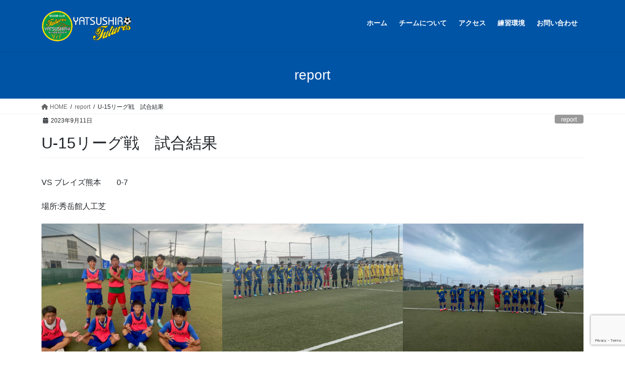

--- FILE ---
content_type: text/html; charset=utf-8
request_url: https://www.google.com/recaptcha/api2/anchor?ar=1&k=6LfyV2gqAAAAADGGZmgc1OxdG5o0-8zzPhfQpY1q&co=aHR0cDovL3lhdHN1c2hpcm9mdXR1cmVzLmNvbTo4MA..&hl=en&v=N67nZn4AqZkNcbeMu4prBgzg&size=invisible&anchor-ms=20000&execute-ms=30000&cb=842nq3bxmu5l
body_size: 48600
content:
<!DOCTYPE HTML><html dir="ltr" lang="en"><head><meta http-equiv="Content-Type" content="text/html; charset=UTF-8">
<meta http-equiv="X-UA-Compatible" content="IE=edge">
<title>reCAPTCHA</title>
<style type="text/css">
/* cyrillic-ext */
@font-face {
  font-family: 'Roboto';
  font-style: normal;
  font-weight: 400;
  font-stretch: 100%;
  src: url(//fonts.gstatic.com/s/roboto/v48/KFO7CnqEu92Fr1ME7kSn66aGLdTylUAMa3GUBHMdazTgWw.woff2) format('woff2');
  unicode-range: U+0460-052F, U+1C80-1C8A, U+20B4, U+2DE0-2DFF, U+A640-A69F, U+FE2E-FE2F;
}
/* cyrillic */
@font-face {
  font-family: 'Roboto';
  font-style: normal;
  font-weight: 400;
  font-stretch: 100%;
  src: url(//fonts.gstatic.com/s/roboto/v48/KFO7CnqEu92Fr1ME7kSn66aGLdTylUAMa3iUBHMdazTgWw.woff2) format('woff2');
  unicode-range: U+0301, U+0400-045F, U+0490-0491, U+04B0-04B1, U+2116;
}
/* greek-ext */
@font-face {
  font-family: 'Roboto';
  font-style: normal;
  font-weight: 400;
  font-stretch: 100%;
  src: url(//fonts.gstatic.com/s/roboto/v48/KFO7CnqEu92Fr1ME7kSn66aGLdTylUAMa3CUBHMdazTgWw.woff2) format('woff2');
  unicode-range: U+1F00-1FFF;
}
/* greek */
@font-face {
  font-family: 'Roboto';
  font-style: normal;
  font-weight: 400;
  font-stretch: 100%;
  src: url(//fonts.gstatic.com/s/roboto/v48/KFO7CnqEu92Fr1ME7kSn66aGLdTylUAMa3-UBHMdazTgWw.woff2) format('woff2');
  unicode-range: U+0370-0377, U+037A-037F, U+0384-038A, U+038C, U+038E-03A1, U+03A3-03FF;
}
/* math */
@font-face {
  font-family: 'Roboto';
  font-style: normal;
  font-weight: 400;
  font-stretch: 100%;
  src: url(//fonts.gstatic.com/s/roboto/v48/KFO7CnqEu92Fr1ME7kSn66aGLdTylUAMawCUBHMdazTgWw.woff2) format('woff2');
  unicode-range: U+0302-0303, U+0305, U+0307-0308, U+0310, U+0312, U+0315, U+031A, U+0326-0327, U+032C, U+032F-0330, U+0332-0333, U+0338, U+033A, U+0346, U+034D, U+0391-03A1, U+03A3-03A9, U+03B1-03C9, U+03D1, U+03D5-03D6, U+03F0-03F1, U+03F4-03F5, U+2016-2017, U+2034-2038, U+203C, U+2040, U+2043, U+2047, U+2050, U+2057, U+205F, U+2070-2071, U+2074-208E, U+2090-209C, U+20D0-20DC, U+20E1, U+20E5-20EF, U+2100-2112, U+2114-2115, U+2117-2121, U+2123-214F, U+2190, U+2192, U+2194-21AE, U+21B0-21E5, U+21F1-21F2, U+21F4-2211, U+2213-2214, U+2216-22FF, U+2308-230B, U+2310, U+2319, U+231C-2321, U+2336-237A, U+237C, U+2395, U+239B-23B7, U+23D0, U+23DC-23E1, U+2474-2475, U+25AF, U+25B3, U+25B7, U+25BD, U+25C1, U+25CA, U+25CC, U+25FB, U+266D-266F, U+27C0-27FF, U+2900-2AFF, U+2B0E-2B11, U+2B30-2B4C, U+2BFE, U+3030, U+FF5B, U+FF5D, U+1D400-1D7FF, U+1EE00-1EEFF;
}
/* symbols */
@font-face {
  font-family: 'Roboto';
  font-style: normal;
  font-weight: 400;
  font-stretch: 100%;
  src: url(//fonts.gstatic.com/s/roboto/v48/KFO7CnqEu92Fr1ME7kSn66aGLdTylUAMaxKUBHMdazTgWw.woff2) format('woff2');
  unicode-range: U+0001-000C, U+000E-001F, U+007F-009F, U+20DD-20E0, U+20E2-20E4, U+2150-218F, U+2190, U+2192, U+2194-2199, U+21AF, U+21E6-21F0, U+21F3, U+2218-2219, U+2299, U+22C4-22C6, U+2300-243F, U+2440-244A, U+2460-24FF, U+25A0-27BF, U+2800-28FF, U+2921-2922, U+2981, U+29BF, U+29EB, U+2B00-2BFF, U+4DC0-4DFF, U+FFF9-FFFB, U+10140-1018E, U+10190-1019C, U+101A0, U+101D0-101FD, U+102E0-102FB, U+10E60-10E7E, U+1D2C0-1D2D3, U+1D2E0-1D37F, U+1F000-1F0FF, U+1F100-1F1AD, U+1F1E6-1F1FF, U+1F30D-1F30F, U+1F315, U+1F31C, U+1F31E, U+1F320-1F32C, U+1F336, U+1F378, U+1F37D, U+1F382, U+1F393-1F39F, U+1F3A7-1F3A8, U+1F3AC-1F3AF, U+1F3C2, U+1F3C4-1F3C6, U+1F3CA-1F3CE, U+1F3D4-1F3E0, U+1F3ED, U+1F3F1-1F3F3, U+1F3F5-1F3F7, U+1F408, U+1F415, U+1F41F, U+1F426, U+1F43F, U+1F441-1F442, U+1F444, U+1F446-1F449, U+1F44C-1F44E, U+1F453, U+1F46A, U+1F47D, U+1F4A3, U+1F4B0, U+1F4B3, U+1F4B9, U+1F4BB, U+1F4BF, U+1F4C8-1F4CB, U+1F4D6, U+1F4DA, U+1F4DF, U+1F4E3-1F4E6, U+1F4EA-1F4ED, U+1F4F7, U+1F4F9-1F4FB, U+1F4FD-1F4FE, U+1F503, U+1F507-1F50B, U+1F50D, U+1F512-1F513, U+1F53E-1F54A, U+1F54F-1F5FA, U+1F610, U+1F650-1F67F, U+1F687, U+1F68D, U+1F691, U+1F694, U+1F698, U+1F6AD, U+1F6B2, U+1F6B9-1F6BA, U+1F6BC, U+1F6C6-1F6CF, U+1F6D3-1F6D7, U+1F6E0-1F6EA, U+1F6F0-1F6F3, U+1F6F7-1F6FC, U+1F700-1F7FF, U+1F800-1F80B, U+1F810-1F847, U+1F850-1F859, U+1F860-1F887, U+1F890-1F8AD, U+1F8B0-1F8BB, U+1F8C0-1F8C1, U+1F900-1F90B, U+1F93B, U+1F946, U+1F984, U+1F996, U+1F9E9, U+1FA00-1FA6F, U+1FA70-1FA7C, U+1FA80-1FA89, U+1FA8F-1FAC6, U+1FACE-1FADC, U+1FADF-1FAE9, U+1FAF0-1FAF8, U+1FB00-1FBFF;
}
/* vietnamese */
@font-face {
  font-family: 'Roboto';
  font-style: normal;
  font-weight: 400;
  font-stretch: 100%;
  src: url(//fonts.gstatic.com/s/roboto/v48/KFO7CnqEu92Fr1ME7kSn66aGLdTylUAMa3OUBHMdazTgWw.woff2) format('woff2');
  unicode-range: U+0102-0103, U+0110-0111, U+0128-0129, U+0168-0169, U+01A0-01A1, U+01AF-01B0, U+0300-0301, U+0303-0304, U+0308-0309, U+0323, U+0329, U+1EA0-1EF9, U+20AB;
}
/* latin-ext */
@font-face {
  font-family: 'Roboto';
  font-style: normal;
  font-weight: 400;
  font-stretch: 100%;
  src: url(//fonts.gstatic.com/s/roboto/v48/KFO7CnqEu92Fr1ME7kSn66aGLdTylUAMa3KUBHMdazTgWw.woff2) format('woff2');
  unicode-range: U+0100-02BA, U+02BD-02C5, U+02C7-02CC, U+02CE-02D7, U+02DD-02FF, U+0304, U+0308, U+0329, U+1D00-1DBF, U+1E00-1E9F, U+1EF2-1EFF, U+2020, U+20A0-20AB, U+20AD-20C0, U+2113, U+2C60-2C7F, U+A720-A7FF;
}
/* latin */
@font-face {
  font-family: 'Roboto';
  font-style: normal;
  font-weight: 400;
  font-stretch: 100%;
  src: url(//fonts.gstatic.com/s/roboto/v48/KFO7CnqEu92Fr1ME7kSn66aGLdTylUAMa3yUBHMdazQ.woff2) format('woff2');
  unicode-range: U+0000-00FF, U+0131, U+0152-0153, U+02BB-02BC, U+02C6, U+02DA, U+02DC, U+0304, U+0308, U+0329, U+2000-206F, U+20AC, U+2122, U+2191, U+2193, U+2212, U+2215, U+FEFF, U+FFFD;
}
/* cyrillic-ext */
@font-face {
  font-family: 'Roboto';
  font-style: normal;
  font-weight: 500;
  font-stretch: 100%;
  src: url(//fonts.gstatic.com/s/roboto/v48/KFO7CnqEu92Fr1ME7kSn66aGLdTylUAMa3GUBHMdazTgWw.woff2) format('woff2');
  unicode-range: U+0460-052F, U+1C80-1C8A, U+20B4, U+2DE0-2DFF, U+A640-A69F, U+FE2E-FE2F;
}
/* cyrillic */
@font-face {
  font-family: 'Roboto';
  font-style: normal;
  font-weight: 500;
  font-stretch: 100%;
  src: url(//fonts.gstatic.com/s/roboto/v48/KFO7CnqEu92Fr1ME7kSn66aGLdTylUAMa3iUBHMdazTgWw.woff2) format('woff2');
  unicode-range: U+0301, U+0400-045F, U+0490-0491, U+04B0-04B1, U+2116;
}
/* greek-ext */
@font-face {
  font-family: 'Roboto';
  font-style: normal;
  font-weight: 500;
  font-stretch: 100%;
  src: url(//fonts.gstatic.com/s/roboto/v48/KFO7CnqEu92Fr1ME7kSn66aGLdTylUAMa3CUBHMdazTgWw.woff2) format('woff2');
  unicode-range: U+1F00-1FFF;
}
/* greek */
@font-face {
  font-family: 'Roboto';
  font-style: normal;
  font-weight: 500;
  font-stretch: 100%;
  src: url(//fonts.gstatic.com/s/roboto/v48/KFO7CnqEu92Fr1ME7kSn66aGLdTylUAMa3-UBHMdazTgWw.woff2) format('woff2');
  unicode-range: U+0370-0377, U+037A-037F, U+0384-038A, U+038C, U+038E-03A1, U+03A3-03FF;
}
/* math */
@font-face {
  font-family: 'Roboto';
  font-style: normal;
  font-weight: 500;
  font-stretch: 100%;
  src: url(//fonts.gstatic.com/s/roboto/v48/KFO7CnqEu92Fr1ME7kSn66aGLdTylUAMawCUBHMdazTgWw.woff2) format('woff2');
  unicode-range: U+0302-0303, U+0305, U+0307-0308, U+0310, U+0312, U+0315, U+031A, U+0326-0327, U+032C, U+032F-0330, U+0332-0333, U+0338, U+033A, U+0346, U+034D, U+0391-03A1, U+03A3-03A9, U+03B1-03C9, U+03D1, U+03D5-03D6, U+03F0-03F1, U+03F4-03F5, U+2016-2017, U+2034-2038, U+203C, U+2040, U+2043, U+2047, U+2050, U+2057, U+205F, U+2070-2071, U+2074-208E, U+2090-209C, U+20D0-20DC, U+20E1, U+20E5-20EF, U+2100-2112, U+2114-2115, U+2117-2121, U+2123-214F, U+2190, U+2192, U+2194-21AE, U+21B0-21E5, U+21F1-21F2, U+21F4-2211, U+2213-2214, U+2216-22FF, U+2308-230B, U+2310, U+2319, U+231C-2321, U+2336-237A, U+237C, U+2395, U+239B-23B7, U+23D0, U+23DC-23E1, U+2474-2475, U+25AF, U+25B3, U+25B7, U+25BD, U+25C1, U+25CA, U+25CC, U+25FB, U+266D-266F, U+27C0-27FF, U+2900-2AFF, U+2B0E-2B11, U+2B30-2B4C, U+2BFE, U+3030, U+FF5B, U+FF5D, U+1D400-1D7FF, U+1EE00-1EEFF;
}
/* symbols */
@font-face {
  font-family: 'Roboto';
  font-style: normal;
  font-weight: 500;
  font-stretch: 100%;
  src: url(//fonts.gstatic.com/s/roboto/v48/KFO7CnqEu92Fr1ME7kSn66aGLdTylUAMaxKUBHMdazTgWw.woff2) format('woff2');
  unicode-range: U+0001-000C, U+000E-001F, U+007F-009F, U+20DD-20E0, U+20E2-20E4, U+2150-218F, U+2190, U+2192, U+2194-2199, U+21AF, U+21E6-21F0, U+21F3, U+2218-2219, U+2299, U+22C4-22C6, U+2300-243F, U+2440-244A, U+2460-24FF, U+25A0-27BF, U+2800-28FF, U+2921-2922, U+2981, U+29BF, U+29EB, U+2B00-2BFF, U+4DC0-4DFF, U+FFF9-FFFB, U+10140-1018E, U+10190-1019C, U+101A0, U+101D0-101FD, U+102E0-102FB, U+10E60-10E7E, U+1D2C0-1D2D3, U+1D2E0-1D37F, U+1F000-1F0FF, U+1F100-1F1AD, U+1F1E6-1F1FF, U+1F30D-1F30F, U+1F315, U+1F31C, U+1F31E, U+1F320-1F32C, U+1F336, U+1F378, U+1F37D, U+1F382, U+1F393-1F39F, U+1F3A7-1F3A8, U+1F3AC-1F3AF, U+1F3C2, U+1F3C4-1F3C6, U+1F3CA-1F3CE, U+1F3D4-1F3E0, U+1F3ED, U+1F3F1-1F3F3, U+1F3F5-1F3F7, U+1F408, U+1F415, U+1F41F, U+1F426, U+1F43F, U+1F441-1F442, U+1F444, U+1F446-1F449, U+1F44C-1F44E, U+1F453, U+1F46A, U+1F47D, U+1F4A3, U+1F4B0, U+1F4B3, U+1F4B9, U+1F4BB, U+1F4BF, U+1F4C8-1F4CB, U+1F4D6, U+1F4DA, U+1F4DF, U+1F4E3-1F4E6, U+1F4EA-1F4ED, U+1F4F7, U+1F4F9-1F4FB, U+1F4FD-1F4FE, U+1F503, U+1F507-1F50B, U+1F50D, U+1F512-1F513, U+1F53E-1F54A, U+1F54F-1F5FA, U+1F610, U+1F650-1F67F, U+1F687, U+1F68D, U+1F691, U+1F694, U+1F698, U+1F6AD, U+1F6B2, U+1F6B9-1F6BA, U+1F6BC, U+1F6C6-1F6CF, U+1F6D3-1F6D7, U+1F6E0-1F6EA, U+1F6F0-1F6F3, U+1F6F7-1F6FC, U+1F700-1F7FF, U+1F800-1F80B, U+1F810-1F847, U+1F850-1F859, U+1F860-1F887, U+1F890-1F8AD, U+1F8B0-1F8BB, U+1F8C0-1F8C1, U+1F900-1F90B, U+1F93B, U+1F946, U+1F984, U+1F996, U+1F9E9, U+1FA00-1FA6F, U+1FA70-1FA7C, U+1FA80-1FA89, U+1FA8F-1FAC6, U+1FACE-1FADC, U+1FADF-1FAE9, U+1FAF0-1FAF8, U+1FB00-1FBFF;
}
/* vietnamese */
@font-face {
  font-family: 'Roboto';
  font-style: normal;
  font-weight: 500;
  font-stretch: 100%;
  src: url(//fonts.gstatic.com/s/roboto/v48/KFO7CnqEu92Fr1ME7kSn66aGLdTylUAMa3OUBHMdazTgWw.woff2) format('woff2');
  unicode-range: U+0102-0103, U+0110-0111, U+0128-0129, U+0168-0169, U+01A0-01A1, U+01AF-01B0, U+0300-0301, U+0303-0304, U+0308-0309, U+0323, U+0329, U+1EA0-1EF9, U+20AB;
}
/* latin-ext */
@font-face {
  font-family: 'Roboto';
  font-style: normal;
  font-weight: 500;
  font-stretch: 100%;
  src: url(//fonts.gstatic.com/s/roboto/v48/KFO7CnqEu92Fr1ME7kSn66aGLdTylUAMa3KUBHMdazTgWw.woff2) format('woff2');
  unicode-range: U+0100-02BA, U+02BD-02C5, U+02C7-02CC, U+02CE-02D7, U+02DD-02FF, U+0304, U+0308, U+0329, U+1D00-1DBF, U+1E00-1E9F, U+1EF2-1EFF, U+2020, U+20A0-20AB, U+20AD-20C0, U+2113, U+2C60-2C7F, U+A720-A7FF;
}
/* latin */
@font-face {
  font-family: 'Roboto';
  font-style: normal;
  font-weight: 500;
  font-stretch: 100%;
  src: url(//fonts.gstatic.com/s/roboto/v48/KFO7CnqEu92Fr1ME7kSn66aGLdTylUAMa3yUBHMdazQ.woff2) format('woff2');
  unicode-range: U+0000-00FF, U+0131, U+0152-0153, U+02BB-02BC, U+02C6, U+02DA, U+02DC, U+0304, U+0308, U+0329, U+2000-206F, U+20AC, U+2122, U+2191, U+2193, U+2212, U+2215, U+FEFF, U+FFFD;
}
/* cyrillic-ext */
@font-face {
  font-family: 'Roboto';
  font-style: normal;
  font-weight: 900;
  font-stretch: 100%;
  src: url(//fonts.gstatic.com/s/roboto/v48/KFO7CnqEu92Fr1ME7kSn66aGLdTylUAMa3GUBHMdazTgWw.woff2) format('woff2');
  unicode-range: U+0460-052F, U+1C80-1C8A, U+20B4, U+2DE0-2DFF, U+A640-A69F, U+FE2E-FE2F;
}
/* cyrillic */
@font-face {
  font-family: 'Roboto';
  font-style: normal;
  font-weight: 900;
  font-stretch: 100%;
  src: url(//fonts.gstatic.com/s/roboto/v48/KFO7CnqEu92Fr1ME7kSn66aGLdTylUAMa3iUBHMdazTgWw.woff2) format('woff2');
  unicode-range: U+0301, U+0400-045F, U+0490-0491, U+04B0-04B1, U+2116;
}
/* greek-ext */
@font-face {
  font-family: 'Roboto';
  font-style: normal;
  font-weight: 900;
  font-stretch: 100%;
  src: url(//fonts.gstatic.com/s/roboto/v48/KFO7CnqEu92Fr1ME7kSn66aGLdTylUAMa3CUBHMdazTgWw.woff2) format('woff2');
  unicode-range: U+1F00-1FFF;
}
/* greek */
@font-face {
  font-family: 'Roboto';
  font-style: normal;
  font-weight: 900;
  font-stretch: 100%;
  src: url(//fonts.gstatic.com/s/roboto/v48/KFO7CnqEu92Fr1ME7kSn66aGLdTylUAMa3-UBHMdazTgWw.woff2) format('woff2');
  unicode-range: U+0370-0377, U+037A-037F, U+0384-038A, U+038C, U+038E-03A1, U+03A3-03FF;
}
/* math */
@font-face {
  font-family: 'Roboto';
  font-style: normal;
  font-weight: 900;
  font-stretch: 100%;
  src: url(//fonts.gstatic.com/s/roboto/v48/KFO7CnqEu92Fr1ME7kSn66aGLdTylUAMawCUBHMdazTgWw.woff2) format('woff2');
  unicode-range: U+0302-0303, U+0305, U+0307-0308, U+0310, U+0312, U+0315, U+031A, U+0326-0327, U+032C, U+032F-0330, U+0332-0333, U+0338, U+033A, U+0346, U+034D, U+0391-03A1, U+03A3-03A9, U+03B1-03C9, U+03D1, U+03D5-03D6, U+03F0-03F1, U+03F4-03F5, U+2016-2017, U+2034-2038, U+203C, U+2040, U+2043, U+2047, U+2050, U+2057, U+205F, U+2070-2071, U+2074-208E, U+2090-209C, U+20D0-20DC, U+20E1, U+20E5-20EF, U+2100-2112, U+2114-2115, U+2117-2121, U+2123-214F, U+2190, U+2192, U+2194-21AE, U+21B0-21E5, U+21F1-21F2, U+21F4-2211, U+2213-2214, U+2216-22FF, U+2308-230B, U+2310, U+2319, U+231C-2321, U+2336-237A, U+237C, U+2395, U+239B-23B7, U+23D0, U+23DC-23E1, U+2474-2475, U+25AF, U+25B3, U+25B7, U+25BD, U+25C1, U+25CA, U+25CC, U+25FB, U+266D-266F, U+27C0-27FF, U+2900-2AFF, U+2B0E-2B11, U+2B30-2B4C, U+2BFE, U+3030, U+FF5B, U+FF5D, U+1D400-1D7FF, U+1EE00-1EEFF;
}
/* symbols */
@font-face {
  font-family: 'Roboto';
  font-style: normal;
  font-weight: 900;
  font-stretch: 100%;
  src: url(//fonts.gstatic.com/s/roboto/v48/KFO7CnqEu92Fr1ME7kSn66aGLdTylUAMaxKUBHMdazTgWw.woff2) format('woff2');
  unicode-range: U+0001-000C, U+000E-001F, U+007F-009F, U+20DD-20E0, U+20E2-20E4, U+2150-218F, U+2190, U+2192, U+2194-2199, U+21AF, U+21E6-21F0, U+21F3, U+2218-2219, U+2299, U+22C4-22C6, U+2300-243F, U+2440-244A, U+2460-24FF, U+25A0-27BF, U+2800-28FF, U+2921-2922, U+2981, U+29BF, U+29EB, U+2B00-2BFF, U+4DC0-4DFF, U+FFF9-FFFB, U+10140-1018E, U+10190-1019C, U+101A0, U+101D0-101FD, U+102E0-102FB, U+10E60-10E7E, U+1D2C0-1D2D3, U+1D2E0-1D37F, U+1F000-1F0FF, U+1F100-1F1AD, U+1F1E6-1F1FF, U+1F30D-1F30F, U+1F315, U+1F31C, U+1F31E, U+1F320-1F32C, U+1F336, U+1F378, U+1F37D, U+1F382, U+1F393-1F39F, U+1F3A7-1F3A8, U+1F3AC-1F3AF, U+1F3C2, U+1F3C4-1F3C6, U+1F3CA-1F3CE, U+1F3D4-1F3E0, U+1F3ED, U+1F3F1-1F3F3, U+1F3F5-1F3F7, U+1F408, U+1F415, U+1F41F, U+1F426, U+1F43F, U+1F441-1F442, U+1F444, U+1F446-1F449, U+1F44C-1F44E, U+1F453, U+1F46A, U+1F47D, U+1F4A3, U+1F4B0, U+1F4B3, U+1F4B9, U+1F4BB, U+1F4BF, U+1F4C8-1F4CB, U+1F4D6, U+1F4DA, U+1F4DF, U+1F4E3-1F4E6, U+1F4EA-1F4ED, U+1F4F7, U+1F4F9-1F4FB, U+1F4FD-1F4FE, U+1F503, U+1F507-1F50B, U+1F50D, U+1F512-1F513, U+1F53E-1F54A, U+1F54F-1F5FA, U+1F610, U+1F650-1F67F, U+1F687, U+1F68D, U+1F691, U+1F694, U+1F698, U+1F6AD, U+1F6B2, U+1F6B9-1F6BA, U+1F6BC, U+1F6C6-1F6CF, U+1F6D3-1F6D7, U+1F6E0-1F6EA, U+1F6F0-1F6F3, U+1F6F7-1F6FC, U+1F700-1F7FF, U+1F800-1F80B, U+1F810-1F847, U+1F850-1F859, U+1F860-1F887, U+1F890-1F8AD, U+1F8B0-1F8BB, U+1F8C0-1F8C1, U+1F900-1F90B, U+1F93B, U+1F946, U+1F984, U+1F996, U+1F9E9, U+1FA00-1FA6F, U+1FA70-1FA7C, U+1FA80-1FA89, U+1FA8F-1FAC6, U+1FACE-1FADC, U+1FADF-1FAE9, U+1FAF0-1FAF8, U+1FB00-1FBFF;
}
/* vietnamese */
@font-face {
  font-family: 'Roboto';
  font-style: normal;
  font-weight: 900;
  font-stretch: 100%;
  src: url(//fonts.gstatic.com/s/roboto/v48/KFO7CnqEu92Fr1ME7kSn66aGLdTylUAMa3OUBHMdazTgWw.woff2) format('woff2');
  unicode-range: U+0102-0103, U+0110-0111, U+0128-0129, U+0168-0169, U+01A0-01A1, U+01AF-01B0, U+0300-0301, U+0303-0304, U+0308-0309, U+0323, U+0329, U+1EA0-1EF9, U+20AB;
}
/* latin-ext */
@font-face {
  font-family: 'Roboto';
  font-style: normal;
  font-weight: 900;
  font-stretch: 100%;
  src: url(//fonts.gstatic.com/s/roboto/v48/KFO7CnqEu92Fr1ME7kSn66aGLdTylUAMa3KUBHMdazTgWw.woff2) format('woff2');
  unicode-range: U+0100-02BA, U+02BD-02C5, U+02C7-02CC, U+02CE-02D7, U+02DD-02FF, U+0304, U+0308, U+0329, U+1D00-1DBF, U+1E00-1E9F, U+1EF2-1EFF, U+2020, U+20A0-20AB, U+20AD-20C0, U+2113, U+2C60-2C7F, U+A720-A7FF;
}
/* latin */
@font-face {
  font-family: 'Roboto';
  font-style: normal;
  font-weight: 900;
  font-stretch: 100%;
  src: url(//fonts.gstatic.com/s/roboto/v48/KFO7CnqEu92Fr1ME7kSn66aGLdTylUAMa3yUBHMdazQ.woff2) format('woff2');
  unicode-range: U+0000-00FF, U+0131, U+0152-0153, U+02BB-02BC, U+02C6, U+02DA, U+02DC, U+0304, U+0308, U+0329, U+2000-206F, U+20AC, U+2122, U+2191, U+2193, U+2212, U+2215, U+FEFF, U+FFFD;
}

</style>
<link rel="stylesheet" type="text/css" href="https://www.gstatic.com/recaptcha/releases/N67nZn4AqZkNcbeMu4prBgzg/styles__ltr.css">
<script nonce="dETKRmH7AY3yaSQnBXcIQg" type="text/javascript">window['__recaptcha_api'] = 'https://www.google.com/recaptcha/api2/';</script>
<script type="text/javascript" src="https://www.gstatic.com/recaptcha/releases/N67nZn4AqZkNcbeMu4prBgzg/recaptcha__en.js" nonce="dETKRmH7AY3yaSQnBXcIQg">
      
    </script></head>
<body><div id="rc-anchor-alert" class="rc-anchor-alert"></div>
<input type="hidden" id="recaptcha-token" value="[base64]">
<script type="text/javascript" nonce="dETKRmH7AY3yaSQnBXcIQg">
      recaptcha.anchor.Main.init("[\x22ainput\x22,[\x22bgdata\x22,\x22\x22,\[base64]/[base64]/MjU1Ong/[base64]/[base64]/[base64]/[base64]/[base64]/[base64]/[base64]/[base64]/[base64]/[base64]/[base64]/[base64]/[base64]/[base64]/[base64]\\u003d\x22,\[base64]\\u003d\x22,\x22w5/Dv8KRV1nCosKqw7XDtyLChXrDjwTCjTcPwpfCq8Kaw77DvTcaN31PwpxITMKTwrYowrPDpz7DhCfDvV5KRDrCtsKLw7DDocOhdhTDhHLCpVHDuSDCrsKIXsKsNMOzwpZCM8KCw5BwScKJwrY/SMODw5Jgd2RlfGzCnMOhHRDCoDnDp2LDsh3DsHtvN8KEbxoNw43DrcK+w5FuwohoDsOyVxnDpy7CrMK6w6hjZnfDjMOOwo4/csORwrbDksKmYMOAwrHCgQY4wpTDlUldMsOqwpnCvMOEIcKbE8Opw5YOXcKpw4BTRcOywqPDhTfCj8KeJVLCvsKpUMOBMcOHw57DmsOJcizDqcOfwoDCp8OgWMKiwqXDqMOCw4l5wpoHExs5w79YRmAgQi/Dun/DnMO4JcKdYsOWw7IVGsOpN8KAw5oGwoHCuMKmw7nDojbDt8OoaMKQfD9vXQHDscOyJMOUw63DncKKwpZ4w4vDqQ40IHbChSYjVUQAH0cBw74KOcOlwplkJBzCgDHDhcOdwp1vwrxyNsK1JVHDowMsbsK+RTdGw5rCosOed8KaZWtEw7tOIm/Ch8O2SBzDlw1MwqzCqMKJw6o6w5PDicKzTMO3Xl7DuWXCtsOww6vCvWk2wpzDmMO/[base64]/CrsKbw5rDsR4ydHcTw7NZwqzDmMKawrEVGMOMwo7Dng9VwqrCi1XDkCvDjcKrw5gVwqgpbGpowqZKCsKPwpIfcWXCoCzCnHR2w75RwpdrH1rDpxDDhMKTwoBoJsOwwq/CtMOacTgNw6FgcBMfw6wKNMKvw65mwo5bwpg3WsK3EMKwwrBfaiBHN13CsjJmLXfDuMKkHcKnMcOpGcKCC2QEw5wTSQ/[base64]/Dg8KdCiDDnsK8wqQPIH/CgDB5w7AEwr/CnngeQsOtUFgvwqpdE8K8wrwwwrV2bcOoWcOOw4JSISvCuXjCmcKFFcK2IMKXbcKVw7DCtsKEwrUSw7jDg2Ynw73DsCXCtTlvwrE6IcK5Kw3CpcK5wr3Dg8O/[base64]/Dg1x6wo7Dv1Ytw4HCk8KWwpxVw7HCuQAPwp/CvVrCsMKSwqYww44od8OQGwM4wrrDtTLCiE3DnWfCpGjCq8KJBEhbwqUywp7CjyjCosOAw6M6wqRdccOKwrvDqsK0wpHDsBQawo3DtcObPgAHwo3CkSZQSkl/w4DCmW0UD0rCjCbCmV7CnMOjwq/Dk3LDomLDtsK4OUpcwpnDncKfwpfDtsOnFsKDwo0YVmPDs2EtwprDjVMpScK/UcKiWi3ChcOjdsOXYsOQwqIGwobDpUfCjcKOV8KmbMOlwrosPcOow7ICwpPDgcOHUDcmdMKCw65iRMK6W2PDvsKgwoBSesKFw5zCghnCmwQ9wr91w7d4asKkdcKKISjDtl5nRMK9wpnDjcKvw4jDvsKZwofDmifCqnrCrsKBwqnCucKrw6/CmzTDucKWF8KNRirDi8O4wo/Cr8OYw63Cr8OfwqpZV8K/w6p/[base64]/CoyzDpTfDvsK/LMOGwoFmwpvDmsK6w7fDoGJpTsK/E8Kww5jCgMOTHw5AKVPCp2AuwrjDnl9+w5XCi2jCgnt/w5MVC2rCqMOYwrEGw4bDg01MN8KDLcKpEMKUYCtjPcKTL8Osw6pncBbDr03CscK9aVhrEwNAwqgNB8K1w5xbw6zCpEVjw6rDrQPDrMO2w4vDiT7DvjjDpSJVwr/DhjMqacO0LXDCmRTDicKow6AZBDN/w6sfCcOeWsKrK1wJKyXCllHClMKkLcOGFsO7cV/CrsK8TMOzYmTClSPCoMK4AsO6woHDg2chWR0cwrzDn8KIw5nDgMOww7TCp8K/[base64]/MnpQwqXDhVVIw4DCrcKGccOCG258w7gWAsKdw7TClMOmwpTCm8OMbWFRIQdoI1Y4wrbDj1lATcOywrUrwrxLHMKgO8K5NMKpw7/CrsKlM8OXwpLCvcKzw7gpw4k4w6wxTsKzPRJdwqvDiMKSwq3CmcO1wrPDsXXCq1zDn8OIwqZZwpXCicK/eMKqwoBaDsO2w5LChzUFLsKjw70sw5tFwrfDt8K8wq1OBcKmVcKOwoDDly3CrWjDjSdhRCACOHPCmMK3GcO6HkZNNEnClzZZDRszw4gVXm/DiAQRCAbChTNbwppowqJcBcOIfcO2w53DucOrZcKiw6w3Mhk1X8K9woHDtcOEwrhLw68hw7LCs8O0Z8O4wqkRaMKtwqMHw4DCksOfw51nI8KaJcOdfsOmw55/w7dpw5NTw7XCiDY1w5DCocKBw4FUKcKQHj7Cp8KIcQTCjF/DscOawp7Dq3QZw6jCmMKGfcO+fMO6wostXl5Iw7bDg8OtwpsXcGnClsKNwo7DhGgaw5bDksOVaHzDs8KICRXCu8O1DiTDt3UywqXDogbDlDZ0w71OO8K9dBskwqvCgMKVwpPDr8KEw6PCtj1UNsOfw6HCv8KraHlmw6vDgFhhw7/DuWBIw6HDvMOUVGnDmknCpMOPIWFTwpLCtcOhw5YywpDCkMOywoZpw6rCvMKyA3AAQyxTLsKlw5PDj0ccw6dLNw7DrsK1SsOsFMK9cVdqwr/DtTVCwr7CrQzDqcKsw50yesOGwpxkOMKIf8OBwpwsw6rDpsOWUVPCosOcw5HDrcOWw6vCpsKMfGAow7IGC27DisKaw6TCrsO9w7fDmcOvwonCqnDCmWRSw6/[base64]/Ch8KhwofCg3zDlmDCqcOSwoTCjHvDp1jCpcKQDMK0HcOdwp7CscOUYsONSsObwobCvw/ChhrCunMLwpHCscOhLw1owo3DjR91w7o4w69fwqB8CVMMwqcRwp9UUyFRWknDhFrDtMONdRwywo4teSHCul45dsKlNMKsw5rCqTPCssKQwoTCmMObUsOuQH/CtnNjwrfDoEXDosOiw608wqfDmcK7GCrDsDg0wqHCqwo+e1fDgsK0wpsOw63CgQZmDMKow6Vkwp/DhcK/w6vDmVQkw6vCt8KSwoxxwrRcMcO4w5/[base64]/woDCqwXCozPDkVLCvS4GasO/EsOlwrt5w4bDrzZUwpTCr8KSw7rCsjTChi59IVDCtsOCw7sYEWhiIMKjw67DhAHDqj1KWATDs8KHwoDCq8OdXsOOw4PDjDUgwoEaJWVyeyfDiMOsXMObw7kEw5XCkxXDvUHDrQJ0R8KEA1kgb0BTfsKxBsO2w5jCgQ/CpMKAwpNZwq7DjHfDicOvQ8KSGMOoDi8ffGFYwqMzU2/Dt8KAUnNtw5XDrXxxd8O9ZBDDtDnDglIHfsOGFCrDosOowpnCoVEIwpHDpyF1ecOhclg/fAbCusOowp5iZy7DuMOswqjDn8KLwqgXwrPDicO0w6bDvn/DpMK0w6DDpwvDncOow43DpMKDOV/DlsOvDsOUwoZvXcKgD8KYCsOKJBs7wr8cCMOCADHDqVDDrUXCssO5YhHCol7CjsOFwpbCmx/CvsOtwpE+NHMBwop4w4QUwqzCm8KEEMKXc8KFLTHCh8KpCMOyShJBw4/DsMOgwoDDisKywojDjcKFwp03wonCu8O0esOUGMOIw4hCwpU/wqMmLk/CpcO6YcOQwokPw6tPw4INCQQfw6Mbw6VSMcO/PEpewo7DvcObw6LDn8KYMCDDmnLCtxHDjXXDoMK4AsO1GzfDucO8P8K6w7Z4MiDDvlzDvSrDtQwAwrfCsTcYwrPCpsKBwq14woVzLgPDk8KUwoQAOXIDesKpwrXDkMOcC8OFAMK4wqg/KsKPw7zDtcKmFB13w4/[base64]/CmmrCoDIfVmMPZV0NHMKVw78vYEnCm8O+wrclwqIGWMKFLcO8CDhFDMK/wpphwpBQwoLClcOjQcOsNHHDmsOqb8KVw6LCtH5VwoXDqEzCgWrDosOQw4vCtMO9wqckwrJuKQtEwokLaVhswp/Ds8KJKcKFwoTDosKYw5EKZ8KtAGcDw7ohKMOBwrkDw6tCWcO+w5MGw6gDwqzDoMOAIyvCgWjCm8OswqXCi11iWcO+w6nCo3UMNEDChEkTw55lDMO6w6dOAD/DgsK/Ygk1w4VyWMOtw5TDrcK1AMKwV8KQw5bCo8KrRlllwqoyPsKRZsO8wrrDkGzClcOZwoXCrglPLMKfLhrDvTAQw6M3VUtAw6jCvkRhwqzCucKjw71sWMO4wr/[base64]/[base64]/Dnl0CeMKQw74pwqHCosOgwq/[base64]/YMOiwq/CiV7CqX9vasKsUMO8woMUEmMyASZ2YsKawpnChTjDpcKswp/CpA4cAQ8KWApTw6UXw6bDpVMqwqjDmQzDtVDDmcKZWcOiLsKfw71BXXjCmsKKB2rCg8OYw4LDr03DqV8TwobCmgUww4TDihTDnMOpw5xmwp3ClsOtw5Row4cFwr5Vw65qGMK1D8KFKU/DpMKIAlgJdMKOw4Y3w4/DrmTCqhVPw6LCocOVwrtpBcK/[base64]/[base64]/CsMOyP8OXWcOQMF/[base64]/CnMK8NGtbwroTwofDt2hGwpjDoQZfwr/DnsK0JVFWPzdZaMKoISHCkkN8QDwuEjHDkzLCrcO2H2ksw5NrHsOqBsKSX8OwwqFvwr/DvGJbOjTCmy5VFxVHw7tLQQDCvsOLAkjCnGMQwokbaQRLw4zCv8Ouw53Ck8OMw71pw5PCtA5FwrPDqcOUw5XCmsORawd6GsOORXnCvcK2Y8OuAwjCuDIsw4/CncONwpHCjcKzwo84YMO+fyTCoMOqwrwww7vDt07Dv8KaYcKeEsObUMORR3tpwo9tHcO+cGfCkMOMVgTCnFrDhD4dTcO/w5wswpUOwrFWw5k/wo9SwoYDHg0Iw5oKw4NORUbDj8KpFsOMXcKwP8KHYMOpejfDuCEtw6JyVCHCpMOJD1UxQsKoeTLClcOUdMOUwrrDmsK9YC/DrcK6DDfChsKiwr/CvMOFw7UtUcKEwrlpEQTChCHCtEbCocOpXcKxIMKZSUtewofDtwxxwr7Csy5QfcO2w6caP1IWwq3DqcOiP8KUKDQKcW7Ds8K3w4l4w4/Dg2rCrWHCmAvCpmVwwr7DtcOMw7czAsK1w4rCr8Khw40NdcKLwpLDvsKaScOPa8O+w6V6OT0Ww4jClBvDnMO0U8KCw4gBwrcMGMOkKcKdwqB5w453Qg/DukB7w4/CjlwQw5FZZALDn8KSw4zCvE7CpiU3OsOhTCnCo8OBwp7CjMOnwoLCt0Y/[base64]/w4hWHF1XaMKUwps8w4ELwpkSecK1wo8ZwrJaKcOBIMOxw7odwr7Cr3PCgsKUw5XDs8ONERVjRsO9di/CgsK1wr10wpjCi8OoSMKowoHCsMO+w7kmWcORw6UiQh/[base64]/[base64]/[base64]/Dp8OFH152w6w4w7bDnz9Ow4/DpREEWgjCrnQwPMKwwp7DuGZ+BMO6XVFgOsO8MwkiwozCksKZImTDgsKJwofDm1MRwqzDusKwwrE7w73CosO/NMORCzhJwpPCsn/CnFwtwozCpx99wozCo8K/dFg6L8OyO04VKkbDoMKiIsKPw7fDh8KmfH0zwpFQC8KoVcOYKsOAB8OtNcOaw7/Dr8OCFiTCvxEhwp/DqsKCd8Oaw6Jqw6DCv8KkICI1VcKWw57DqMOGRwttcsKswq8kwo3Do3XDmcOswql5CMK6JMOmQMK9wozChcOqV3Jww4x2w4AYwprCqlTCl8OeTcOkw6XDlXsKwq5kwqFMwp1GwozDq1zDon/[base64]/Dqh8VfQ5SZTMQcDF/w5XDgVltHMOrQ8K9JxU1QMK2w5PDqUlqdkzCqyVkQWcFCn/[base64]/DgMKdwpYNVMK2wrrCoBDDnMKUw7fDsMKyQ8Ocwr/Cn8O7AMKNwp/DocOxUMO8wrdKPcKZwpLCg8OIVMOFF8OXXCvDpVkLw5Q0w4vCi8KfXcKjw7TDs3BlwpjCpsK7wrBXZTvCqMO/X8KTwqrCiVnCsD0/wrcgwoA9w4x9DwHCjGcswrPCqMOLTMKPA0nDmcK/w7g8wq3CugJ9wp1AIzDDoHvCvyhCwoxCwqt2w6QES0LClcOjw54kQ09kW1ENPENqcMOSUAIMw79jw7bCpsKvwqtiBGtfw6IFB3Fewr3DnsOCEWLCtFFcNMKyWn5uIMOaw5XDn8OHwr4NF8KaSVIlRcKkU8Opwr0ReMKvcj3Ck8KjwrvDh8OKIcOtTT/CmMKxwqLCmmbDp8Kmw60iw48ewrvCmcKawpgmbwIKQ8Ocw7Ipw7DCojUNwpY4U8OUw7cqwrIPLcKXUcK8w5TCo8KQRMKzw7MEw7DDtMO+HhcsbMKuFCvCgsO0w55Ow6hwwro9wpjDm8O/XcKpw5DCqsK/wqsmN2XDj8Kmw63CpcKNRylIw7LDqcOuPHfCmcOKwqPDi8Ocw7TChcOQw4Ezw4vClsKVPcOre8O+EQLDjV/[base64]/[base64]/DmT9Hw4dDRsKxJcOswrfCncOYXRvDj8KACRg4wprDlcOFdSIZwoVQa8Ovw5fDkcOywrsSw5Ncw6nCocK7IsKxK04QHsOQwp4sw7PChMK6S8KUwrLDnFjCssKVFsKiSsKJw6taw7PDsBt3w6fDq8OKw43DrF/Cs8OmasKUB2FTYgUVfgVkw4pzZMKsIMOmw6zCkMOPw7bCuhzDrsK0BEfCoFrDpcO/[base64]/DosKxUsOQbR7DqMOaY8K2K2BTc8OmfsOFw7TDmcK3bMKnwpTDjsKiVMOjw6lnwpPDqMKZw6xqOWbClsOQw6d1asOkRV3DmcO6MAbCikkJccOwFEbDshNSJcOeCsO6T8K0WDwgD08Bw6/[base64]/Dhg50J8Ouw5NeAMK5T3jDg8KFwo5swpzCk8K6awDCgcO/wpAYwp9yw5nCnysJOcKdFBZuR0HCh8KCEgUswrDDisKcHsOgw6/Coig/[base64]/wqHDh1tQHsOhw6tlDykGwqN5w742RcOKw5gtwpBTcllHwrx/UsKAw6TDlMOlw6gPAMKJwqjDrsO/w6kBVT7DsMKAQ8KZMSnDuydbwqLDjzLDoCpAw4/DlsKBJsOLWTjCj8Kuw5Y+LMOOwrLDjQQ7w7Q/McO0EcObw4DDosKFBsKUwrYDEsOVasKeI39xwojDuwTDrTrDuCbChWDChR1Of2YiA0xpwo7DpMOVwpVfBMKwbsKnw5PDs1LCh8KrwoMlRsK/VBVfw5o+w5okOcOzYA80w7YhKsKvYcOBfj/[base64]/CnHjChcKiRsKtwrE9BMKCEUl/w4FJAcODIT1lwrDDvmo2JGZfw7nDmUwmwqJhw6MDcUMCSsKnw6Rjw54zcsKtw5tCKcKTHcOhOC/DhsOnTS5nw6bChcOhXgElPTTDv8OAw7V+KAM4w5ozwpHDjsK7VcOfw6Uqw4DDqH/DisKkwr7DhMKiQ8KcZcKgw6fDhMKiFcKwZsKxw7fDmTLDtTrCj2ZXOxHDi8OnwrTDuBTCuMO3wqZ8w6fDinwAw7HCpxF7ZcOme3zDtBnCjCfDq2XCncKKw7N9WsKne8K7G8KFMsKYwp3CtsKGwo8Zw7xrwp1VVG/[base64]/[base64]/[base64]/wqU/w73CvMKfD0kRbxcqwoLDqgvClUjCnHbDgMO0M8K6w6bDrgPDnMK8TRXCkzBGw4g1acKZwrXDucOpVsOZwofChMKjBz/[base64]/[base64]/[base64]/CljXCncKewohww68Pw7BAwqQBwoXDoRkcNcOhfMOHw6PCugFRw6pkwpIrC8K9worClT7Cs8ONAsOnZcKnwrPDqnvDlhJcwrLCksO/w5khwpt/w5TCq8OTdF3CnEpVQ0XCtTLDnwnCtD1qMxLCqcODLRJ+w5TCp2jDjMOqL8OoOGhzJ8OhRsKlw5XCpS7ClMKQDMOow5zCp8KLw5h7JF/[base64]/DlkTDq8KtJMKjCx13w599EDzDosKrw60/UsKZKcKuw7LDoh/CixXDtyJgFcKbMMOVwp3CsWfCpy82fmLDpUEZw4NKwqpEw47CgzPDkcOPdWPDkMOdw7AbBsK1wrjCp2PDu8K+wpMzw6ZmR8KIF8OUE8K9RcKPQ8O5Sn7DrxbCssO6w7nDlBHCqiU3w4ECNVDDj8KAw63DocOSR2fDpD/DqMKGw6jDgXFCH8Kcw4xOw5LDsX3DqMKVwoc/wpkKWErDiBIkVR3DhMOCQcOlFsKiw6PDtD0GKMK1wo0hw7fDoHYbVsKmwpUgwoLCgMK0w49Tw5oBBxYSw7RxHFHCqcKxw4lOw6LDpAJ8wq8GTSFqbn3CiHtOwpbDkMKRbsKNBsOnVQfCqsKIw5/DrsK/wqtdwodADy3Cuz/Drwx8worDtlgJKGDDiW0+YSMNwpXDi8Ouw7xfw6jCp8OUG8OmRcK2D8KiG3QLwozDuQrDhwjDnF/Ds0jCicKyfcOpTHZgIQtJa8ODw51Jw6RcccKfwrzDjlwrIxEow6HDiBsPfmzCpBAZw7TCmzMhUMKdMsO3w4LDt0wRw51sw5DCnMK3wqfCngEPwo17w6xiwr7DnzdAw4g1KyMwwpgTE8KNw4jDq0Ifw4djPMKZwq3CqMO0wpHClX1/[base64]/[base64]/[base64]/DjcKNw4kCw6XDkA3DlSl6XAPCtcOtEykdw4MKwqx3SRDDmw/DgsK5w78lw6vDp20mwrsOwrQYIHLCgMKBwq5cwoYMwrl5w5BWw4lrwrQcdBo6woXDuj7Dt8Kew4fDgUgkBcKrw6XDmcOuG0oYDxDChsKcNXbDmMKod8K0wrXDuixeI8Ogwp0GAcOgw6kFTsKJKsKmbHE3wo3DocOiw6/CqXEvwqh9wpzCiCbDkMOYOH5Jw6F5w5tkOWjDtcOJfGfCixUsw4MBw54WEsOyFzJOw4HCq8KoacKtw4dNw7xfXQ9aYjLDpXsqJMOmPCzChsOJesKEclgNDcOdDsOfwpnDuzLDh8OPwpkrw4lOLURYw7TCjyo1X8OjwrI/wr/[base64]/CkMKQMk7Cp8ODC8KSwqEeOMKCQMOzw40Pw4wrIBHDi07DqA0gd8KRWk7Cvj7DnywaVQBKw6Mgw6hAwrszw7zDpHfDtMK8w7lJXsKAIU7Cpj4Tw6XDoMOUXCF7cMOhBcOoaXHDksKlPC1jw7U4OsKkRcKpP3JHHcO/w4fDrgl/wqkFwqPCk3XCkSTCiBpMaS3CrcKIw6PDtMKTN1jDg8OuQydqBjg8wojCuMKSScOyPRDClcK3HTcdBywbw4JKasOVwo7Ct8OlwqlfBcOWOGY7wpfCoQEEbcKPwq/DnU4AFG1Sw73Du8KDIMKww47CkTJXI8OCSnLDpXnCumA4wrQyCcOMAcOTw7vCn2TDol8HScOVwqFma8O0wrjDu8KQwpN8KmMvwqbChcOgWyN5Yz7CiSchbMOJccKEeAdew7jDoB/Dv8O7dcOJRsOkM8OtRcOJC8OEwpxMwp5PewfDqCshNE/DoADDjChewqUeDxJte38qMxXClsK9SsOKGMK9w6HDoj3Ci3bDrcOiwqXDondGw6TCgMO/w5YqI8KGdMOHwpvCphTChFXDlHUqYcKldFXDhE1CBcKDw58kw5hgPcKqPToTw5TCuR82QygCwoDDu8KZHmzCk8OBwqnCiMObwpYmLWBPwqrDvsKUw79WDsKnw4DDk8OHIcOhw7/DpMKgwqrCildgDsKgw4VEw55KYcKVwpfDicOVKWjCicOhag/CuMOxHADCjcKRwqvCjErDqzjCrcOIwpt0w5zCk8OvIT3DkC/Dr3vDjMOvwpPDqhfDtzIXw6EnJMOGdMOUw53Dlj3DjR/DpQfDtBBIB0EvwoYZwpjCuz4xXMK3FsOZw4lvJwUVw7Q5WWXClA3DosO/w5zDo8Krw7Uywr98w5trU8KZw7UywozDj8OZwoIkw7TCp8K8ecO3bsOAG8OpNRQTwrwfwqRIPcOewo4vXRrCncOhMMKIRxfChMOswrHDviHCrsKWw4ESwokhwrkrw5bCjh04IMKXVEdjIMKPw7x2Fx8FwpzCjh7CiSESwqbDm1bDq2TCtlZTwqI1wrjCoTlUKj/Dl23CgMK8w5Rgw6ZILMK3w4TDn3LDhMOIw4V3w7zDkMOpw4TCnjnCoMKrw6NHFsO2TXDCj8Onw7gkZ3tSwptYb8Oow53Cg1bDgcKPw7jDjw/[base64]/[base64]/PhPDu8OGSXHDpRTDq8KVVifCqVrDssKlwqYtUMOOBwxCwqIJw4jCiMKpw5IxHQE2w73CvMOaI8OIwpzCjcO2w79bwrEVMipqIwfDmcKZdX/DscOrwobCm2zClx3Cu8OwGsKAw5BAwqjCqXhXbi0gw4nCgFDDrsKrw6TCnUoIwoEVw6cYVcOswpPDqcOtCcK9wqBVw4Uhw5UPWxRyPjHDjXLChEDCtMO9MMKyWjEOw5k0PcODKlR+w7jDiMOHdmTCkMOUAHtZEsKXUsOYNUTDo2IOw598PGjClAMOD3PChcK2FsOdw7/DnUkLw7oMw4ZNwprDqSAcwpvDs8Okw6dwwoDDt8ODwqsbS8Kewr/DuD9HX8K9NsK4PCkQwrhycjjDh8KSJsKTw6BRQMOXQH7Dj1HCiMK3wo/[base64]/CncOdfAdAw6LDolR6TTPClcKKwpvCgcO/w63CmMKgw77DmcOHwrtRSG/[base64]/CjcOUU8OiwoLDkMKfwoZZScKNXBZcw5zCkcO2wpHCn1ABHjUDR8Kxdj/Cl8OWYC7Dk8Kpw43Do8K8w4fCpsOUSMOsw77DpMOPR8KOdMKowqUfCm/CgW0Ra8Kmw4PDucKwQMOhasO7w74nCX/CujDDvhxfPiFaWAQiEnMLw7YZw59Owo/CtsK3JcOAw7HCom1KHm17ZMKucQTDicKzw7LCvsKWX2LChsOYBX/Dh8KkEynDuwIww5nCiU1kwqTDvhFBOTfDuMO7dW8MaTV6wrTDpF0SLgcUwqRlDsO1wroNW8KNwoRCw7smQsOvwoLDunQ1woHDtk7CpsOdd23DuMKEJcOQb8OMw5vDgMOVAD0Sw5fDgRdGHMKHwqtWWzvDlBZUw6pnBkhww5fCkm0DwonDgsOlUsKvw77DmCTDvCUkw5/DiX1pcjp+EF/[base64]/DoDrDp8KkUcKVacKvFQ/[base64]/w7LDlcKXw4gHWTPClRdnw7jCvEMxKF3CpF5nV8OcwqhkD8O7aipvw5PCv8Kow7PCnMO1w7fDuFDDlMOOwrXCimDDusOXw5bCqsK/w4dJDRLDrsK0w53Cj8OvKBE4WmXDt8OfwokqS8OEIsOcw7IaJMKlw7tYw4XClcODw7LCnMKawofCsmzDhSDCqEbDssOOU8KMaMOrdcOqw4vDmsOIIGDCs0Jzwrs/[base64]/Ci8Ojw6TCqMOSecOiE3PDl8K+HsK7wpcYRhDDl8Oqw4ozeMKuwqTDlBkQG8ONesK7wrnCq8KUF37CjMK6AcO4w5bDkRXCrgLDscOKMQMWwr7CqcOgZiYOw7hlwrJ7KcOKwqpQaMKPwprDjjPCrCYGNcKCw4nCvCdLw4HCoARkw5J4w6Ezw7MAGX/DlAfCtRXDn8OVS8O5FMKgw6PCucKzwpkWw5bDtcO8OcO9w4dTw7t5Syg/O0cKw4DCiMOfG1jDl8Kub8KCMcKaPWvCscONwqbDiWlvbBnDjcOJb8KNwox7Z3TDiBlpwrnDnWvDsUHDnsKJf8OCbQHDqGbCqU7DrsO/w6bDssOrwozDtXovwqrDs8OGOMKfw6AKRMKRQcOow6UlXcK7wp9IQcKaw63CmT8CNDvCtsK1S25pwrBfwoPCocOnHcKuwrlbw6TCjsOfEyUUCMKGJsOQwoTCtgPCocKEw7LCmcKrO8OAwqfDgcK3FgrCmsK0FMOUwqgACBUUGcONw5RVJsO+wq/Coi/Dk8KJGgrDkWnDmcKcEMOhw7/DosKvw4MRw4oZw6sCw4BSwoDDjXIVw5TDusOZMlVZw6Zswpp2w75qw5QtLcO5wovCpyIDAMKTJsKIw7zDq8KlKi7CpF/CmMKZH8KAdgTCg8OGwpXDk8KBciXDrWccw6cUw7PCkwZZwrA/GArCisOdKsOswqjCsSEFwoIrDyrCqAvDpz0NBcKjCBrDlWTDkRLDh8KJS8KKSV3Dv8OQDwoiVMK3KFbCusKhFcOvacKww7ZASinDmsOeWsODEsKlwojDicKMwpTDlk3Cnxg5NMO3W0/Dk8KOwo9TwrfCgcKewp/[base64]/DsXg8wpEkwoPCsFvDp8Osw7Z1LRLDizvCvMKuIMKBw6B6w4U+IMKpw5XDm17DgzrDj8OKacO+USnChQF1fcOzPR1Dw7bDq8ObCwTDu8K1woBwRi/CtsK1w5TDmsKnw49KGQvCtAHChsO2NCdESMO4RsK5wpfCoMO2GggGwpMNwpHCncOBZsOpVMKvwpR9XV7Crz8MMsO+wpJ2wrjDh8O+R8Ohwo3DhBlrTE/Dk8KFw7fClzzCgcO8a8O1FMOYQT/Dt8OuwoLDosONwpzDqMO7NQ3DrBRLwpgtSMOlNsOiUxbCgTd6XjoJwr7CtVkOWzJKUsKLO8KvwogmwrRHQMKwZxjCjF/[base64]/DhcO1bQ0Vw4hxw5XDjMKbGMKbw6N/[base64]/ChnwYSQfDtH3DqyluwpTDgMKDSkvDskgeE8KpwqvDunHCgMOFwrsdw7kbN2sgYVxSw5bCqcKlwpltO3zDmDHDkcK/w6zDsCHDnMOsOWTDocOuNcOHYcOowqzCqyTCksKUwpHCiyLCmMOXw73Cq8KEw5Zvw7J0b8KoFnbCssKfwp/DknnDusODw43DhAskIcOJw5bDmy3Ck17ClcOvFhbCukfClsOfZy7Cq1oMAsKewo7DhFc5fj7DsMK5w5Q9DU8Uwq/CjQDDn0NyCmpow5DDtgAzWkBiMAjCn39ew4zDkWTCnzXDm8KxwofDnUY3wq1AZ8OBw6XDlcKNwqfCnm0aw7F4w7HDisKPHnFYwq/DvsOpw5/CoAzCisOTLhR/woRzZCcuw6rDrjkNw6Zrw7IFVcK4c3gPwrdJGMORw7oSNMOwwpDDvcO6wrsVw53Cv8OORMKBw6TDisO8O8OqbsKsw4E+wrXDrBNvH3nCpBMlGzfDiMK9wrrDhsOOwobCp8KewoLCrVw9w6LDq8KSwqbDqRVtBcOgVA4YZR/DiQrDqmfDq8OuUMOVRUYjMMKbwppZccKHcMOYwrhURsOIwqbDg8O6wpZ7RS0ARi99wo3DnBZZFsOdXw7Dj8KZSQvDqz/DgcKzw6M5w77CksK4wpEkKsKdw40Xw43CnkrCj8KGwpENSsKYRjLDvMKWUyEPw7p7Q2LCk8KNw4fDksOQwrEiX8KOBggPw4wewrJKw7jDgmkLLMONw7fDusO6w4bDhsK+wqfDkCwpwojCnMOZw45YCsKWwrp8w53DilXCmsKawqLDsnwtw5tDwr3CtgbCh8O/wr10dcOUwoXDlMObLSnDmBduwo7CmlIAfcKEwrpFXU/[base64]/wqbCl3g6w6/Dp8KZwrwFI0bDp2fDg8K0MCjDlMOiw7c2NcKdw4XDmxwAwq4awpfCqsKWw5sQw68WEXnCmh4Yw6FGw67DrMORDFLClk4WZUHDocOzw4QOw7XDgFvDkcOlw4/DnMKOCVpswp1Sw759L8OkQcOtw4jCsMK4w6bDrcOaw5lbaHjChSRvCEYZw6x2GsOAw4hjwq5Pw5nDn8KkcMO0FTPCnSTDl0zCu8OsSkMRwo3CpcOLV0DCoFcFwqzDqMKqw6LCtgkQwqIyH2/Cp8OUwp5TwrlCwr01wrDChQPDocOQYBfDnnUGQDDDj8Krw5LCpMKeTndcw53DoMOVwp5iwp4Vw4gEPAfCpGPDoMKiwoDCksKQw5Ilw5rCjWXCn1Ndw4HCmsOWCmN7woYWwrbCk2U4acOAS8OsDcOMV8ONw6rDn1bDksOAw7DDmUQUEcKBKsOsG3bCijp/[base64]/DpDAkw4IgwpTDo2wswqXCl8K7wprDvGfDkVTDtmLCmFYpw4jCnEkIDMKuWGzDhcOrAcOYw7rCiitLfsKiO0jCiGTCoE4Zw6Jvw7/CtxnCg3DDh1fCgURxZ8OCE8KoJMOPSnrDssOXwrZiw5nDjsKAwo7Cv8OwwqXCp8OlwrDDpsKrw4YXTE90S0PCq8KcFGtawqgSw4YmwrzCsQrClsOIAmbCiyfDnnbCmEo6YHTDlRIMfTAFw4YEw7o/TibDjMOrw7rDnsOXDw1Qw5dAfsKIw7oPwpV8d8Khw4TCrk47w6Vnw7XDvSRDwoh1wr/DjTXDkgHCksOrw6TDmsK7N8Orw63DsXolwpEQwrV6wrVjfcOYwp5gVVdUKzbDlXvCmcOhw6PDgDbCkMKTBAjDucK6w7jCqsOZw4fCssK3woU/wp4ywpxSRxRJw4QpwrQrwqTCvw3Cl3loORgswpLDjiJjw4rDncO8w5LDngQ8N8Kyw4QPw7HCusOBZsOAPzjCu2fCijXChWIyw5ASw6HDshh9PMOwScO0KcKCw6hrZGhrbw3DrsOCQmIfw53CkELCvgLCn8OKR8Oyw7Mjwo92woU/w4bCui3CmVpzZhgRV0DCkVLDnBfDpiVEA8OMwrRfw63DkFDCqcK1wrvDocKWSFfChsK5wqR9w7XCssKjwrBUUMKURMOuwpbCscOtwrFLw743HcKYwrrCqMONBMKkw5EyKcKdwpBuZQjDri7Di8KWbsO7SsOWwrbDmQYDAcOpWcOWw75ow6Raw4N3w7FaccO/LWTCpHVBwoZHByRWG0/[base64]/DhsOOQ11zPMKQw7hZw7zCqVZOHMOWwoQHZBbCvwQPBjYsGRjDs8K0w57CiF7CvsOGw6EDw7tfwqY0PMKIwpF8w4Maw6/DvX9CBsKWw6UGwooHwrbCon8PN3rCkMOTWTE2w43Cr8OWwqbCiizCtsKHMEpeJlEsw7sHw5jDu0zCmi5aw69nfX3DmsKZV8OVIMKiwrLDqcKGwovCpQLDn0AUw7fDn8Kkwr5gZMKTFBPCp8Oec0PDuRd+w7NOwrZzA1DCs1lkw7XDrcKRwqAtw7Qcwo7Ch35CXcK/[base64]/DsSvDjlfDqcOaw6fDtRgwwq7DjFvCgkjCucOuGcOJWcKSwpDCpsOUTcKnwpnCm8KbHsOFw6tzwo5sBsKxbMOVQsOow6cCYWjChsOfw6XDrnx2DH3CjcOoJMOZwoR6ZsKxw5nDr8KwwrfCtcKbwr7CshfCuMK5ZMKUJcK/cMOVwqE4OMOnwo89w4hrw5AJa0TDvMKPY8OxHj/Dv8K9w6TDn3cTwrhlDHoZwpTDuR7CoMKUw7kUwo5jMlfCvcORY8O7CT4QJ8KPw57Di07Cg1nDrsOeKsK/w7tEw5zCuwM4w6AJwrXDkMO+Kxcqw58JYMKAEsOmOQsfw5/DhsOpcXEswpDCuBEew59DSsK1woEmwoxRw6UMBcKFw7gJw6kUcxFVT8OSwpR9wr3Ck2wVa2jDkzBuwpbDosO3w4Ypwp/CpH9zTsOwasKiTl8Kwqghw7fClMOJeMOxwqRBwoMfIsKBwoAiZTc7OMKEFcOJw6bDs8K0dcOfeEHCj29RJ34ucFcqwpfChcOlTMK/M8Ouw4vCtiXCgXDCsBtkwqUxw5HDpXozDjVsdsOUCQFsw7rCjV7CvcKHw6FLwp/Co8K7w5bDicK8w5k8wpvCgFRPwoPCrcKIw67Co8KvwrvDpj5TwoBwwpTDjcOLwojCiR/Ck8OGw5BfFDkEQlnDtVF0fBTDlBrDtgQbQ8KcwrHDp1XCjkZMA8Kdw4IRL8KNBFjCi8KKwqNAHsOiJ1LCpMO6wrzCnsKMwo3CixXDmFMYFhQnw6XCqcOvFcKQa3hcI8OBw6V/w53CgMOnwq7DscKWwrbDhsKOBXjCj0cywpJKw5/ChcKVWwTChw1Nwq1tw6rCgcOaw5jCoVkjwpXCrU46wrxeA0PDqMKPwr3Ck8OyIDNPWURWwq/DhsOMP0fCuTNJw67CuUQZwqnDu8ORY0rCmzPCqmHCnArDicKuBcKswr0OI8KHXcO0w5IaGsO/wrteH8K6wrJiQQnDtMKtesOjwo5Vwp1eGsK9wojDu8Kuwq3CjMOlBxxyZWxAwq0OcmbCu3h0w43CvHolWCHDnsOjNQolNCjDlcKdw6oUw7zCtnvDp2rCgmLCsMOiLVQBBAgvMU9dS8Ojw6gYcDY/QcO7T8OYB8KewoszQEYMTy9Vw4PCgcOGBQ04HSvDl8K/w6cew4rDvg5Pw6o9WjM6X8K9wqg7NsKIMT1JwqHDscKCwq0Uw5wMw6EoR8OGw4XCgsOWFcO+Y29kwqzCvcOpw7fDkVfDjh/DmsKGf8KIN28mwpLCvMKWw4wAFn1swpbDiA7Cj8OmEcO8wrxSfk/DtnjCsj99wphdXzdHw4oOw7nDh8KjQHHDt0PDvsOyXgLDnznCuMOOw65bw5DDr8K3CSbDmxZqHhjCtsK6wpPDsMKJwq5VTMK5VsOMwr47JToPIsORwqIswoVJNXpnNDAfIMKlw7kIIAcuTSvClsOYG8K/wrjCi3zCvcK5HSfDrhvCrCkEe8Orw7tQw6/Cg8OFw59uw7hfwrcDO1VicGkwb0/CjsKBNcKJdi9lKsOUwqRiSsORwos/WcKGXHhDwoxGDcOlwr/Cp8O/WhZ3wo1Fw67CjQrDtsKLw4N/NC3CucK7w7XCli5recKiwq7DjRLDrsKOw4h5w4ldIlDCl8K4w5zDj0/CmcKYCsOcHBBQwo3ClDoRQHhDwr18w6bDlMONw5jDmMK5wpHDrlDDhsKjw7ggwp4Ww79dQcKPw6fCqB/CiB/CkkBLLcKbasKyIG5iw6AxV8KbwrolwrgdcMKUw5pBw6FibMK9w6o/DcKvCcOOw4hNwrQQacO/wpRGKR56KC8Bw7svJEnDvxZCw7rDqGvDrcOBZUjCosOXwr3DksO5w4c3wox2eTpnCXZ/KcOXwrw9RX5RwotIYsOzwrDCo8O1NxvDrcKQwql2FV/DrxVow44mwoJMDsOEwoPCjghJGsOlw5NuwrjDsQLDjMORKcKFQMOQKQnCpQbCucOVw6jCmhcuasO1w43CqsO9HlvDlcO/[base64]/CqzfCo2txworCsMOuwpN/w4sGDMO5wrk6XmxnQ8KjVjnCtzbCnsOvwpF4woczwoXClQI\\u003d\x22],null,[\x22conf\x22,null,\x226LfyV2gqAAAAADGGZmgc1OxdG5o0-8zzPhfQpY1q\x22,0,null,null,null,1,[21,125,63,73,95,87,41,43,42,83,102,105,109,121],[7059694,960],0,null,null,null,null,0,null,0,null,700,1,null,0,\[base64]/76lBhnEnQkZnOKMAhmv8xEZ\x22,0,0,null,null,1,null,0,0,null,null,null,0],\x22http://yatsushirofutures.com:80\x22,null,[3,1,1],null,null,null,1,3600,[\x22https://www.google.com/intl/en/policies/privacy/\x22,\x22https://www.google.com/intl/en/policies/terms/\x22],\x22dC45X9zyYyl+t5xlloGYSdjldFHU3kym9LeWJyiem3Y\\u003d\x22,1,0,null,1,1769499800575,0,0,[26,252,23,48],null,[81,84,143,224,204],\x22RC-l-QU64gaFtkokg\x22,null,null,null,null,null,\x220dAFcWeA72MlMCso-ocDHj30NU34Sgs1cDrlZ7T4C8J4GOydfDZuUyep-hi4qwsVUlDKn-KjtucU2k198gmqL8X_t7MXpwvz7W-w\x22,1769582600517]");
    </script></body></html>